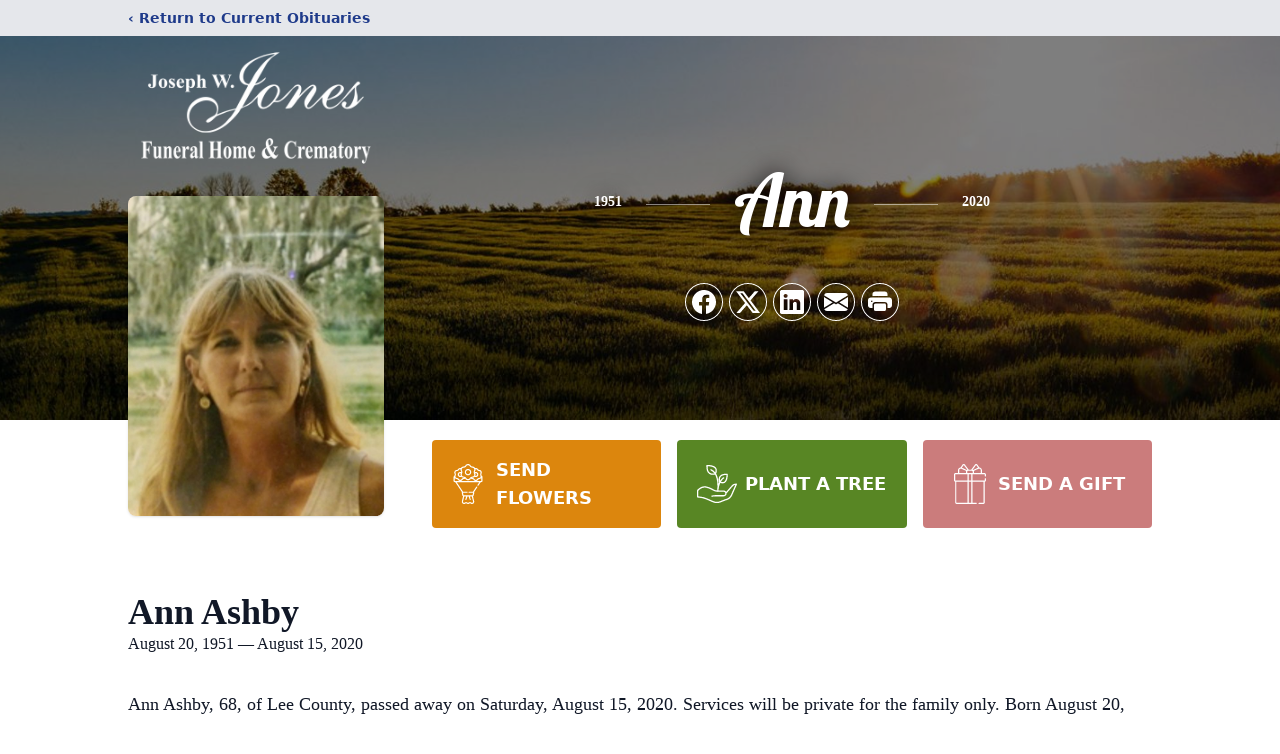

--- FILE ---
content_type: text/html; charset=utf-8
request_url: https://www.google.com/recaptcha/enterprise/anchor?ar=1&k=6LdKOkgqAAAAAMt3-VTAsE_LO0Ik0WXR-XsNAru0&co=aHR0cHM6Ly93d3cuam9zZXBod2pvbmVzZnVuZXJhbGhvbWUuY29tOjQ0Mw..&hl=en&type=image&v=PoyoqOPhxBO7pBk68S4YbpHZ&theme=light&size=invisible&badge=bottomright&anchor-ms=20000&execute-ms=30000&cb=b2lzea44zrqa
body_size: 48484
content:
<!DOCTYPE HTML><html dir="ltr" lang="en"><head><meta http-equiv="Content-Type" content="text/html; charset=UTF-8">
<meta http-equiv="X-UA-Compatible" content="IE=edge">
<title>reCAPTCHA</title>
<style type="text/css">
/* cyrillic-ext */
@font-face {
  font-family: 'Roboto';
  font-style: normal;
  font-weight: 400;
  font-stretch: 100%;
  src: url(//fonts.gstatic.com/s/roboto/v48/KFO7CnqEu92Fr1ME7kSn66aGLdTylUAMa3GUBHMdazTgWw.woff2) format('woff2');
  unicode-range: U+0460-052F, U+1C80-1C8A, U+20B4, U+2DE0-2DFF, U+A640-A69F, U+FE2E-FE2F;
}
/* cyrillic */
@font-face {
  font-family: 'Roboto';
  font-style: normal;
  font-weight: 400;
  font-stretch: 100%;
  src: url(//fonts.gstatic.com/s/roboto/v48/KFO7CnqEu92Fr1ME7kSn66aGLdTylUAMa3iUBHMdazTgWw.woff2) format('woff2');
  unicode-range: U+0301, U+0400-045F, U+0490-0491, U+04B0-04B1, U+2116;
}
/* greek-ext */
@font-face {
  font-family: 'Roboto';
  font-style: normal;
  font-weight: 400;
  font-stretch: 100%;
  src: url(//fonts.gstatic.com/s/roboto/v48/KFO7CnqEu92Fr1ME7kSn66aGLdTylUAMa3CUBHMdazTgWw.woff2) format('woff2');
  unicode-range: U+1F00-1FFF;
}
/* greek */
@font-face {
  font-family: 'Roboto';
  font-style: normal;
  font-weight: 400;
  font-stretch: 100%;
  src: url(//fonts.gstatic.com/s/roboto/v48/KFO7CnqEu92Fr1ME7kSn66aGLdTylUAMa3-UBHMdazTgWw.woff2) format('woff2');
  unicode-range: U+0370-0377, U+037A-037F, U+0384-038A, U+038C, U+038E-03A1, U+03A3-03FF;
}
/* math */
@font-face {
  font-family: 'Roboto';
  font-style: normal;
  font-weight: 400;
  font-stretch: 100%;
  src: url(//fonts.gstatic.com/s/roboto/v48/KFO7CnqEu92Fr1ME7kSn66aGLdTylUAMawCUBHMdazTgWw.woff2) format('woff2');
  unicode-range: U+0302-0303, U+0305, U+0307-0308, U+0310, U+0312, U+0315, U+031A, U+0326-0327, U+032C, U+032F-0330, U+0332-0333, U+0338, U+033A, U+0346, U+034D, U+0391-03A1, U+03A3-03A9, U+03B1-03C9, U+03D1, U+03D5-03D6, U+03F0-03F1, U+03F4-03F5, U+2016-2017, U+2034-2038, U+203C, U+2040, U+2043, U+2047, U+2050, U+2057, U+205F, U+2070-2071, U+2074-208E, U+2090-209C, U+20D0-20DC, U+20E1, U+20E5-20EF, U+2100-2112, U+2114-2115, U+2117-2121, U+2123-214F, U+2190, U+2192, U+2194-21AE, U+21B0-21E5, U+21F1-21F2, U+21F4-2211, U+2213-2214, U+2216-22FF, U+2308-230B, U+2310, U+2319, U+231C-2321, U+2336-237A, U+237C, U+2395, U+239B-23B7, U+23D0, U+23DC-23E1, U+2474-2475, U+25AF, U+25B3, U+25B7, U+25BD, U+25C1, U+25CA, U+25CC, U+25FB, U+266D-266F, U+27C0-27FF, U+2900-2AFF, U+2B0E-2B11, U+2B30-2B4C, U+2BFE, U+3030, U+FF5B, U+FF5D, U+1D400-1D7FF, U+1EE00-1EEFF;
}
/* symbols */
@font-face {
  font-family: 'Roboto';
  font-style: normal;
  font-weight: 400;
  font-stretch: 100%;
  src: url(//fonts.gstatic.com/s/roboto/v48/KFO7CnqEu92Fr1ME7kSn66aGLdTylUAMaxKUBHMdazTgWw.woff2) format('woff2');
  unicode-range: U+0001-000C, U+000E-001F, U+007F-009F, U+20DD-20E0, U+20E2-20E4, U+2150-218F, U+2190, U+2192, U+2194-2199, U+21AF, U+21E6-21F0, U+21F3, U+2218-2219, U+2299, U+22C4-22C6, U+2300-243F, U+2440-244A, U+2460-24FF, U+25A0-27BF, U+2800-28FF, U+2921-2922, U+2981, U+29BF, U+29EB, U+2B00-2BFF, U+4DC0-4DFF, U+FFF9-FFFB, U+10140-1018E, U+10190-1019C, U+101A0, U+101D0-101FD, U+102E0-102FB, U+10E60-10E7E, U+1D2C0-1D2D3, U+1D2E0-1D37F, U+1F000-1F0FF, U+1F100-1F1AD, U+1F1E6-1F1FF, U+1F30D-1F30F, U+1F315, U+1F31C, U+1F31E, U+1F320-1F32C, U+1F336, U+1F378, U+1F37D, U+1F382, U+1F393-1F39F, U+1F3A7-1F3A8, U+1F3AC-1F3AF, U+1F3C2, U+1F3C4-1F3C6, U+1F3CA-1F3CE, U+1F3D4-1F3E0, U+1F3ED, U+1F3F1-1F3F3, U+1F3F5-1F3F7, U+1F408, U+1F415, U+1F41F, U+1F426, U+1F43F, U+1F441-1F442, U+1F444, U+1F446-1F449, U+1F44C-1F44E, U+1F453, U+1F46A, U+1F47D, U+1F4A3, U+1F4B0, U+1F4B3, U+1F4B9, U+1F4BB, U+1F4BF, U+1F4C8-1F4CB, U+1F4D6, U+1F4DA, U+1F4DF, U+1F4E3-1F4E6, U+1F4EA-1F4ED, U+1F4F7, U+1F4F9-1F4FB, U+1F4FD-1F4FE, U+1F503, U+1F507-1F50B, U+1F50D, U+1F512-1F513, U+1F53E-1F54A, U+1F54F-1F5FA, U+1F610, U+1F650-1F67F, U+1F687, U+1F68D, U+1F691, U+1F694, U+1F698, U+1F6AD, U+1F6B2, U+1F6B9-1F6BA, U+1F6BC, U+1F6C6-1F6CF, U+1F6D3-1F6D7, U+1F6E0-1F6EA, U+1F6F0-1F6F3, U+1F6F7-1F6FC, U+1F700-1F7FF, U+1F800-1F80B, U+1F810-1F847, U+1F850-1F859, U+1F860-1F887, U+1F890-1F8AD, U+1F8B0-1F8BB, U+1F8C0-1F8C1, U+1F900-1F90B, U+1F93B, U+1F946, U+1F984, U+1F996, U+1F9E9, U+1FA00-1FA6F, U+1FA70-1FA7C, U+1FA80-1FA89, U+1FA8F-1FAC6, U+1FACE-1FADC, U+1FADF-1FAE9, U+1FAF0-1FAF8, U+1FB00-1FBFF;
}
/* vietnamese */
@font-face {
  font-family: 'Roboto';
  font-style: normal;
  font-weight: 400;
  font-stretch: 100%;
  src: url(//fonts.gstatic.com/s/roboto/v48/KFO7CnqEu92Fr1ME7kSn66aGLdTylUAMa3OUBHMdazTgWw.woff2) format('woff2');
  unicode-range: U+0102-0103, U+0110-0111, U+0128-0129, U+0168-0169, U+01A0-01A1, U+01AF-01B0, U+0300-0301, U+0303-0304, U+0308-0309, U+0323, U+0329, U+1EA0-1EF9, U+20AB;
}
/* latin-ext */
@font-face {
  font-family: 'Roboto';
  font-style: normal;
  font-weight: 400;
  font-stretch: 100%;
  src: url(//fonts.gstatic.com/s/roboto/v48/KFO7CnqEu92Fr1ME7kSn66aGLdTylUAMa3KUBHMdazTgWw.woff2) format('woff2');
  unicode-range: U+0100-02BA, U+02BD-02C5, U+02C7-02CC, U+02CE-02D7, U+02DD-02FF, U+0304, U+0308, U+0329, U+1D00-1DBF, U+1E00-1E9F, U+1EF2-1EFF, U+2020, U+20A0-20AB, U+20AD-20C0, U+2113, U+2C60-2C7F, U+A720-A7FF;
}
/* latin */
@font-face {
  font-family: 'Roboto';
  font-style: normal;
  font-weight: 400;
  font-stretch: 100%;
  src: url(//fonts.gstatic.com/s/roboto/v48/KFO7CnqEu92Fr1ME7kSn66aGLdTylUAMa3yUBHMdazQ.woff2) format('woff2');
  unicode-range: U+0000-00FF, U+0131, U+0152-0153, U+02BB-02BC, U+02C6, U+02DA, U+02DC, U+0304, U+0308, U+0329, U+2000-206F, U+20AC, U+2122, U+2191, U+2193, U+2212, U+2215, U+FEFF, U+FFFD;
}
/* cyrillic-ext */
@font-face {
  font-family: 'Roboto';
  font-style: normal;
  font-weight: 500;
  font-stretch: 100%;
  src: url(//fonts.gstatic.com/s/roboto/v48/KFO7CnqEu92Fr1ME7kSn66aGLdTylUAMa3GUBHMdazTgWw.woff2) format('woff2');
  unicode-range: U+0460-052F, U+1C80-1C8A, U+20B4, U+2DE0-2DFF, U+A640-A69F, U+FE2E-FE2F;
}
/* cyrillic */
@font-face {
  font-family: 'Roboto';
  font-style: normal;
  font-weight: 500;
  font-stretch: 100%;
  src: url(//fonts.gstatic.com/s/roboto/v48/KFO7CnqEu92Fr1ME7kSn66aGLdTylUAMa3iUBHMdazTgWw.woff2) format('woff2');
  unicode-range: U+0301, U+0400-045F, U+0490-0491, U+04B0-04B1, U+2116;
}
/* greek-ext */
@font-face {
  font-family: 'Roboto';
  font-style: normal;
  font-weight: 500;
  font-stretch: 100%;
  src: url(//fonts.gstatic.com/s/roboto/v48/KFO7CnqEu92Fr1ME7kSn66aGLdTylUAMa3CUBHMdazTgWw.woff2) format('woff2');
  unicode-range: U+1F00-1FFF;
}
/* greek */
@font-face {
  font-family: 'Roboto';
  font-style: normal;
  font-weight: 500;
  font-stretch: 100%;
  src: url(//fonts.gstatic.com/s/roboto/v48/KFO7CnqEu92Fr1ME7kSn66aGLdTylUAMa3-UBHMdazTgWw.woff2) format('woff2');
  unicode-range: U+0370-0377, U+037A-037F, U+0384-038A, U+038C, U+038E-03A1, U+03A3-03FF;
}
/* math */
@font-face {
  font-family: 'Roboto';
  font-style: normal;
  font-weight: 500;
  font-stretch: 100%;
  src: url(//fonts.gstatic.com/s/roboto/v48/KFO7CnqEu92Fr1ME7kSn66aGLdTylUAMawCUBHMdazTgWw.woff2) format('woff2');
  unicode-range: U+0302-0303, U+0305, U+0307-0308, U+0310, U+0312, U+0315, U+031A, U+0326-0327, U+032C, U+032F-0330, U+0332-0333, U+0338, U+033A, U+0346, U+034D, U+0391-03A1, U+03A3-03A9, U+03B1-03C9, U+03D1, U+03D5-03D6, U+03F0-03F1, U+03F4-03F5, U+2016-2017, U+2034-2038, U+203C, U+2040, U+2043, U+2047, U+2050, U+2057, U+205F, U+2070-2071, U+2074-208E, U+2090-209C, U+20D0-20DC, U+20E1, U+20E5-20EF, U+2100-2112, U+2114-2115, U+2117-2121, U+2123-214F, U+2190, U+2192, U+2194-21AE, U+21B0-21E5, U+21F1-21F2, U+21F4-2211, U+2213-2214, U+2216-22FF, U+2308-230B, U+2310, U+2319, U+231C-2321, U+2336-237A, U+237C, U+2395, U+239B-23B7, U+23D0, U+23DC-23E1, U+2474-2475, U+25AF, U+25B3, U+25B7, U+25BD, U+25C1, U+25CA, U+25CC, U+25FB, U+266D-266F, U+27C0-27FF, U+2900-2AFF, U+2B0E-2B11, U+2B30-2B4C, U+2BFE, U+3030, U+FF5B, U+FF5D, U+1D400-1D7FF, U+1EE00-1EEFF;
}
/* symbols */
@font-face {
  font-family: 'Roboto';
  font-style: normal;
  font-weight: 500;
  font-stretch: 100%;
  src: url(//fonts.gstatic.com/s/roboto/v48/KFO7CnqEu92Fr1ME7kSn66aGLdTylUAMaxKUBHMdazTgWw.woff2) format('woff2');
  unicode-range: U+0001-000C, U+000E-001F, U+007F-009F, U+20DD-20E0, U+20E2-20E4, U+2150-218F, U+2190, U+2192, U+2194-2199, U+21AF, U+21E6-21F0, U+21F3, U+2218-2219, U+2299, U+22C4-22C6, U+2300-243F, U+2440-244A, U+2460-24FF, U+25A0-27BF, U+2800-28FF, U+2921-2922, U+2981, U+29BF, U+29EB, U+2B00-2BFF, U+4DC0-4DFF, U+FFF9-FFFB, U+10140-1018E, U+10190-1019C, U+101A0, U+101D0-101FD, U+102E0-102FB, U+10E60-10E7E, U+1D2C0-1D2D3, U+1D2E0-1D37F, U+1F000-1F0FF, U+1F100-1F1AD, U+1F1E6-1F1FF, U+1F30D-1F30F, U+1F315, U+1F31C, U+1F31E, U+1F320-1F32C, U+1F336, U+1F378, U+1F37D, U+1F382, U+1F393-1F39F, U+1F3A7-1F3A8, U+1F3AC-1F3AF, U+1F3C2, U+1F3C4-1F3C6, U+1F3CA-1F3CE, U+1F3D4-1F3E0, U+1F3ED, U+1F3F1-1F3F3, U+1F3F5-1F3F7, U+1F408, U+1F415, U+1F41F, U+1F426, U+1F43F, U+1F441-1F442, U+1F444, U+1F446-1F449, U+1F44C-1F44E, U+1F453, U+1F46A, U+1F47D, U+1F4A3, U+1F4B0, U+1F4B3, U+1F4B9, U+1F4BB, U+1F4BF, U+1F4C8-1F4CB, U+1F4D6, U+1F4DA, U+1F4DF, U+1F4E3-1F4E6, U+1F4EA-1F4ED, U+1F4F7, U+1F4F9-1F4FB, U+1F4FD-1F4FE, U+1F503, U+1F507-1F50B, U+1F50D, U+1F512-1F513, U+1F53E-1F54A, U+1F54F-1F5FA, U+1F610, U+1F650-1F67F, U+1F687, U+1F68D, U+1F691, U+1F694, U+1F698, U+1F6AD, U+1F6B2, U+1F6B9-1F6BA, U+1F6BC, U+1F6C6-1F6CF, U+1F6D3-1F6D7, U+1F6E0-1F6EA, U+1F6F0-1F6F3, U+1F6F7-1F6FC, U+1F700-1F7FF, U+1F800-1F80B, U+1F810-1F847, U+1F850-1F859, U+1F860-1F887, U+1F890-1F8AD, U+1F8B0-1F8BB, U+1F8C0-1F8C1, U+1F900-1F90B, U+1F93B, U+1F946, U+1F984, U+1F996, U+1F9E9, U+1FA00-1FA6F, U+1FA70-1FA7C, U+1FA80-1FA89, U+1FA8F-1FAC6, U+1FACE-1FADC, U+1FADF-1FAE9, U+1FAF0-1FAF8, U+1FB00-1FBFF;
}
/* vietnamese */
@font-face {
  font-family: 'Roboto';
  font-style: normal;
  font-weight: 500;
  font-stretch: 100%;
  src: url(//fonts.gstatic.com/s/roboto/v48/KFO7CnqEu92Fr1ME7kSn66aGLdTylUAMa3OUBHMdazTgWw.woff2) format('woff2');
  unicode-range: U+0102-0103, U+0110-0111, U+0128-0129, U+0168-0169, U+01A0-01A1, U+01AF-01B0, U+0300-0301, U+0303-0304, U+0308-0309, U+0323, U+0329, U+1EA0-1EF9, U+20AB;
}
/* latin-ext */
@font-face {
  font-family: 'Roboto';
  font-style: normal;
  font-weight: 500;
  font-stretch: 100%;
  src: url(//fonts.gstatic.com/s/roboto/v48/KFO7CnqEu92Fr1ME7kSn66aGLdTylUAMa3KUBHMdazTgWw.woff2) format('woff2');
  unicode-range: U+0100-02BA, U+02BD-02C5, U+02C7-02CC, U+02CE-02D7, U+02DD-02FF, U+0304, U+0308, U+0329, U+1D00-1DBF, U+1E00-1E9F, U+1EF2-1EFF, U+2020, U+20A0-20AB, U+20AD-20C0, U+2113, U+2C60-2C7F, U+A720-A7FF;
}
/* latin */
@font-face {
  font-family: 'Roboto';
  font-style: normal;
  font-weight: 500;
  font-stretch: 100%;
  src: url(//fonts.gstatic.com/s/roboto/v48/KFO7CnqEu92Fr1ME7kSn66aGLdTylUAMa3yUBHMdazQ.woff2) format('woff2');
  unicode-range: U+0000-00FF, U+0131, U+0152-0153, U+02BB-02BC, U+02C6, U+02DA, U+02DC, U+0304, U+0308, U+0329, U+2000-206F, U+20AC, U+2122, U+2191, U+2193, U+2212, U+2215, U+FEFF, U+FFFD;
}
/* cyrillic-ext */
@font-face {
  font-family: 'Roboto';
  font-style: normal;
  font-weight: 900;
  font-stretch: 100%;
  src: url(//fonts.gstatic.com/s/roboto/v48/KFO7CnqEu92Fr1ME7kSn66aGLdTylUAMa3GUBHMdazTgWw.woff2) format('woff2');
  unicode-range: U+0460-052F, U+1C80-1C8A, U+20B4, U+2DE0-2DFF, U+A640-A69F, U+FE2E-FE2F;
}
/* cyrillic */
@font-face {
  font-family: 'Roboto';
  font-style: normal;
  font-weight: 900;
  font-stretch: 100%;
  src: url(//fonts.gstatic.com/s/roboto/v48/KFO7CnqEu92Fr1ME7kSn66aGLdTylUAMa3iUBHMdazTgWw.woff2) format('woff2');
  unicode-range: U+0301, U+0400-045F, U+0490-0491, U+04B0-04B1, U+2116;
}
/* greek-ext */
@font-face {
  font-family: 'Roboto';
  font-style: normal;
  font-weight: 900;
  font-stretch: 100%;
  src: url(//fonts.gstatic.com/s/roboto/v48/KFO7CnqEu92Fr1ME7kSn66aGLdTylUAMa3CUBHMdazTgWw.woff2) format('woff2');
  unicode-range: U+1F00-1FFF;
}
/* greek */
@font-face {
  font-family: 'Roboto';
  font-style: normal;
  font-weight: 900;
  font-stretch: 100%;
  src: url(//fonts.gstatic.com/s/roboto/v48/KFO7CnqEu92Fr1ME7kSn66aGLdTylUAMa3-UBHMdazTgWw.woff2) format('woff2');
  unicode-range: U+0370-0377, U+037A-037F, U+0384-038A, U+038C, U+038E-03A1, U+03A3-03FF;
}
/* math */
@font-face {
  font-family: 'Roboto';
  font-style: normal;
  font-weight: 900;
  font-stretch: 100%;
  src: url(//fonts.gstatic.com/s/roboto/v48/KFO7CnqEu92Fr1ME7kSn66aGLdTylUAMawCUBHMdazTgWw.woff2) format('woff2');
  unicode-range: U+0302-0303, U+0305, U+0307-0308, U+0310, U+0312, U+0315, U+031A, U+0326-0327, U+032C, U+032F-0330, U+0332-0333, U+0338, U+033A, U+0346, U+034D, U+0391-03A1, U+03A3-03A9, U+03B1-03C9, U+03D1, U+03D5-03D6, U+03F0-03F1, U+03F4-03F5, U+2016-2017, U+2034-2038, U+203C, U+2040, U+2043, U+2047, U+2050, U+2057, U+205F, U+2070-2071, U+2074-208E, U+2090-209C, U+20D0-20DC, U+20E1, U+20E5-20EF, U+2100-2112, U+2114-2115, U+2117-2121, U+2123-214F, U+2190, U+2192, U+2194-21AE, U+21B0-21E5, U+21F1-21F2, U+21F4-2211, U+2213-2214, U+2216-22FF, U+2308-230B, U+2310, U+2319, U+231C-2321, U+2336-237A, U+237C, U+2395, U+239B-23B7, U+23D0, U+23DC-23E1, U+2474-2475, U+25AF, U+25B3, U+25B7, U+25BD, U+25C1, U+25CA, U+25CC, U+25FB, U+266D-266F, U+27C0-27FF, U+2900-2AFF, U+2B0E-2B11, U+2B30-2B4C, U+2BFE, U+3030, U+FF5B, U+FF5D, U+1D400-1D7FF, U+1EE00-1EEFF;
}
/* symbols */
@font-face {
  font-family: 'Roboto';
  font-style: normal;
  font-weight: 900;
  font-stretch: 100%;
  src: url(//fonts.gstatic.com/s/roboto/v48/KFO7CnqEu92Fr1ME7kSn66aGLdTylUAMaxKUBHMdazTgWw.woff2) format('woff2');
  unicode-range: U+0001-000C, U+000E-001F, U+007F-009F, U+20DD-20E0, U+20E2-20E4, U+2150-218F, U+2190, U+2192, U+2194-2199, U+21AF, U+21E6-21F0, U+21F3, U+2218-2219, U+2299, U+22C4-22C6, U+2300-243F, U+2440-244A, U+2460-24FF, U+25A0-27BF, U+2800-28FF, U+2921-2922, U+2981, U+29BF, U+29EB, U+2B00-2BFF, U+4DC0-4DFF, U+FFF9-FFFB, U+10140-1018E, U+10190-1019C, U+101A0, U+101D0-101FD, U+102E0-102FB, U+10E60-10E7E, U+1D2C0-1D2D3, U+1D2E0-1D37F, U+1F000-1F0FF, U+1F100-1F1AD, U+1F1E6-1F1FF, U+1F30D-1F30F, U+1F315, U+1F31C, U+1F31E, U+1F320-1F32C, U+1F336, U+1F378, U+1F37D, U+1F382, U+1F393-1F39F, U+1F3A7-1F3A8, U+1F3AC-1F3AF, U+1F3C2, U+1F3C4-1F3C6, U+1F3CA-1F3CE, U+1F3D4-1F3E0, U+1F3ED, U+1F3F1-1F3F3, U+1F3F5-1F3F7, U+1F408, U+1F415, U+1F41F, U+1F426, U+1F43F, U+1F441-1F442, U+1F444, U+1F446-1F449, U+1F44C-1F44E, U+1F453, U+1F46A, U+1F47D, U+1F4A3, U+1F4B0, U+1F4B3, U+1F4B9, U+1F4BB, U+1F4BF, U+1F4C8-1F4CB, U+1F4D6, U+1F4DA, U+1F4DF, U+1F4E3-1F4E6, U+1F4EA-1F4ED, U+1F4F7, U+1F4F9-1F4FB, U+1F4FD-1F4FE, U+1F503, U+1F507-1F50B, U+1F50D, U+1F512-1F513, U+1F53E-1F54A, U+1F54F-1F5FA, U+1F610, U+1F650-1F67F, U+1F687, U+1F68D, U+1F691, U+1F694, U+1F698, U+1F6AD, U+1F6B2, U+1F6B9-1F6BA, U+1F6BC, U+1F6C6-1F6CF, U+1F6D3-1F6D7, U+1F6E0-1F6EA, U+1F6F0-1F6F3, U+1F6F7-1F6FC, U+1F700-1F7FF, U+1F800-1F80B, U+1F810-1F847, U+1F850-1F859, U+1F860-1F887, U+1F890-1F8AD, U+1F8B0-1F8BB, U+1F8C0-1F8C1, U+1F900-1F90B, U+1F93B, U+1F946, U+1F984, U+1F996, U+1F9E9, U+1FA00-1FA6F, U+1FA70-1FA7C, U+1FA80-1FA89, U+1FA8F-1FAC6, U+1FACE-1FADC, U+1FADF-1FAE9, U+1FAF0-1FAF8, U+1FB00-1FBFF;
}
/* vietnamese */
@font-face {
  font-family: 'Roboto';
  font-style: normal;
  font-weight: 900;
  font-stretch: 100%;
  src: url(//fonts.gstatic.com/s/roboto/v48/KFO7CnqEu92Fr1ME7kSn66aGLdTylUAMa3OUBHMdazTgWw.woff2) format('woff2');
  unicode-range: U+0102-0103, U+0110-0111, U+0128-0129, U+0168-0169, U+01A0-01A1, U+01AF-01B0, U+0300-0301, U+0303-0304, U+0308-0309, U+0323, U+0329, U+1EA0-1EF9, U+20AB;
}
/* latin-ext */
@font-face {
  font-family: 'Roboto';
  font-style: normal;
  font-weight: 900;
  font-stretch: 100%;
  src: url(//fonts.gstatic.com/s/roboto/v48/KFO7CnqEu92Fr1ME7kSn66aGLdTylUAMa3KUBHMdazTgWw.woff2) format('woff2');
  unicode-range: U+0100-02BA, U+02BD-02C5, U+02C7-02CC, U+02CE-02D7, U+02DD-02FF, U+0304, U+0308, U+0329, U+1D00-1DBF, U+1E00-1E9F, U+1EF2-1EFF, U+2020, U+20A0-20AB, U+20AD-20C0, U+2113, U+2C60-2C7F, U+A720-A7FF;
}
/* latin */
@font-face {
  font-family: 'Roboto';
  font-style: normal;
  font-weight: 900;
  font-stretch: 100%;
  src: url(//fonts.gstatic.com/s/roboto/v48/KFO7CnqEu92Fr1ME7kSn66aGLdTylUAMa3yUBHMdazQ.woff2) format('woff2');
  unicode-range: U+0000-00FF, U+0131, U+0152-0153, U+02BB-02BC, U+02C6, U+02DA, U+02DC, U+0304, U+0308, U+0329, U+2000-206F, U+20AC, U+2122, U+2191, U+2193, U+2212, U+2215, U+FEFF, U+FFFD;
}

</style>
<link rel="stylesheet" type="text/css" href="https://www.gstatic.com/recaptcha/releases/PoyoqOPhxBO7pBk68S4YbpHZ/styles__ltr.css">
<script nonce="GuLlxnT6ET9GFzVfDaAEqg" type="text/javascript">window['__recaptcha_api'] = 'https://www.google.com/recaptcha/enterprise/';</script>
<script type="text/javascript" src="https://www.gstatic.com/recaptcha/releases/PoyoqOPhxBO7pBk68S4YbpHZ/recaptcha__en.js" nonce="GuLlxnT6ET9GFzVfDaAEqg">
      
    </script></head>
<body><div id="rc-anchor-alert" class="rc-anchor-alert"></div>
<input type="hidden" id="recaptcha-token" value="[base64]">
<script type="text/javascript" nonce="GuLlxnT6ET9GFzVfDaAEqg">
      recaptcha.anchor.Main.init("[\x22ainput\x22,[\x22bgdata\x22,\x22\x22,\[base64]/[base64]/[base64]/[base64]/cjw8ejpyPj4+eil9Y2F0Y2gobCl7dGhyb3cgbDt9fSxIPWZ1bmN0aW9uKHcsdCx6KXtpZih3PT0xOTR8fHc9PTIwOCl0LnZbd10/dC52W3ddLmNvbmNhdCh6KTp0LnZbd109b2Yoeix0KTtlbHNle2lmKHQuYkImJnchPTMxNylyZXR1cm47dz09NjZ8fHc9PTEyMnx8dz09NDcwfHx3PT00NHx8dz09NDE2fHx3PT0zOTd8fHc9PTQyMXx8dz09Njh8fHc9PTcwfHx3PT0xODQ/[base64]/[base64]/[base64]/bmV3IGRbVl0oSlswXSk6cD09Mj9uZXcgZFtWXShKWzBdLEpbMV0pOnA9PTM/bmV3IGRbVl0oSlswXSxKWzFdLEpbMl0pOnA9PTQ/[base64]/[base64]/[base64]/[base64]\x22,\[base64]\x22,\x22wo07JsK6cVIdEMKFUMO5woYyaMK+Qh/Cs8KdwrTDvcOgJ8O5Qz7Dm8Kmw4DCmyXDscKMw4dhw4otwoHDmsKfw7oXLD8sUsKfw54bw6/ClAMfwq44Q8Ozw5UYwqwQFsOUWcK7w4zDoMKWS8KmwrABw5zDq8K9MiQzL8K5IQLCj8O8wqBfw55Fwq0ewq7DrsOzUcKXw5DCiMKhwq0xSGTDkcKNw6/Cq8KMFB1Ww7DDocKyF0HCrMOBwrzDvcOpw43CgsOuw403w5XClcKCbcOQf8OSJzfDiV3CssKPXiHCucOYwpPDo8OMFVMTCkAew7txwoBVw4JrwpBLBGjCoHDDngbCnn0jZMO/DCgwwrU1wpPDmDLCt8O4wpJ2UsK3aQjDgxfCvMKIS1zCi3HCqxULbcOMVkMmWFzDtcOLw58awqYxScO6w6TConnDisO/w7wxwqnCv1LDphkFVgzChnMUTMKtBsKoO8OGScOAJcOTal7DpMKoNMOMw4HDnMKNDMKzw7dmPG3Cs3vDpTjCnMOjw7VJInTCnCnCjHxKwoxVw7tdw7dRS3tOwrkUD8OLw5l6woBsEX3Cq8Ocw7/DicOtwrwSXyjDhhw+C8OwSsOEw5UTwrrCkcObK8ORw4TDu2bDsSvColbCtGrDlMKSBEHDqQpnMVDChsOnwobDvcKlwq/CuMONwprDkCZ9eCxtwqHDrxlXSWoSBGEpUsOpwrzClREHwo/Dnz1VwrBHRMKwDsOrwqXChsODRgnDh8KtEVI5wq3DicOHUyMFw49wc8Oqwp3Dk8ODwqc7w6dBw5/Cl8KkCsO0K18yLcOkwrMJwrDCucKfZsOXwrfDi1bDtsK7QcKIUcK0w5dLw4XDhQt6w5LDnsOHw73DklHCmcONdsK6M0VUMwkvZxNdw7Foc8KvCsO2w4DCrsO7w7PDqw3DhMKuAk7CoELCtsO7wo50Gxowwr10w6Now43CscOow6rDu8KZWsOyE3U6w6IQwrZowqQNw7/Di8ObbRzCjcKnfmnCvybDswrDpMOPwqLCsMO/QcKyR8Omw4UpP8OsMcKAw4MRVGbDo1jDn8Ojw53Do0gCN8Khw4YGQ3ITXzMLw5vCq1jCrmIwPmLDuULCj8KUw6HDhcOGw6XCm3hlworDsEHDocOqw7TDvnV0w7VYIsOow5jCl0kRwrXDtMKKw7xZwofDrkzDpk3DuFfCmsOfwo/Dmg7DlMKEcsOqWCvDlcOeXcK5GktIZsKwVcOVw5rDmcK3a8KMwpDDj8K7UcOVw7dlw4LDmcKow7NoGkrCkMO2w6lkWMOMWUzDqcO3PzzCsAMnXcOqFm/[base64]/w61Mw5rDmMOheMK+HsOUaTLDtsKYQmvChMKeLlAIR8OEw6zDjAzDtkEFFMK0amLCu8KQc2FLZMOKwpbDisOuB3lRwprDtzLDt8KgwrHCkcORw4M5wo3CljgowqlIwp59w7ULQh7CmcKtwrkcwpRRImwPw50xMcOsw4/DtAdDZcO7CcOMAMKOw5fDocOBGcKQB8KFw7PCiDDDmU7CvRHCnMKDw7jCucOnYUHDm3VYX8O/[base64]/[base64]/[base64]/DknA5CTLCkFvDlMOKRGjDgMK9wr82w7g+wpEIwqtpcsK4Ukxzc8OOwqrCni4+wrvDrsOOwpFMfcKLBMOZw5wpwonCuArDm8KCwozCnsOAwr1Qw7PDisKHSzdTw5/CgcK6w4ocaMOQRQU5w5l3fEfCk8KRw7BkAcOsaH4Mw4rCmW04XlR6AcKNwoPDoUJGw5UhZMOvEcO7wpDDhXrCjDHCg8K/[base64]/w5rCuR7Dk8OkwrYMw43Dl8OMwpVDwqB/b8KQOMOEKT5Owp/DgsOjw77DnlfDnAdzwpnDl2AYL8OaHGMUw50EwpJHCE/DlFMDwrF+w6bCqsOOwoPCmVk1GMO2w5fCscOfNsOhMMOxw7UXwrrCgMOnZsOSa8K2QcKwSxbCuDlKw5TDvMKNwrzDrGbCn8Oiw49QEzbDhHJsw4ddSUPCmwDDhsO4RnAqUsONFcKbwozDqVglw6HDgyXDvQLDgMO/woI1U2HCnsKcVzp/woASwrsew5PCmcK4VQNTwp3CmcKww6wybWfDlsKow7TDhkApw6HCksKDZD0yYsObHsKyw4/DnGLClcOUwr3CksKAAMKpSMOmBsKRw7HDtFDDqE0HwpPCvB4XExl7w6MtaWh6wpnCjETCqsKHAcOhKMOJY8OJw7bCiMKkacKpwr/CmcOTZ8ONw53DksKcLxDDnjLCp1PClBB2WiA2wqvCvAHClMOKwrHCscOSwqRlO8OQwoUiTWtHw7MmwocNwrbDogc1woTCpEpSJcOUw43CnMKRTQ/[base64]/RnTDmMKtwoRALMKxwrPDoMO7FWQUbRXDrHsfWcKXSg7CqsOIw6DCjsO0DcO3w55DXsOIWMK5EzAxQg3CrwBjw4xxwprDt8OrUsOXfcKDAnpKVUXDpg4Pw7XCr0PDknpaF0low6NRYcOgw6pjA1vCqcO0RsKub8O6MsKXd2dtSjjDk0zDicOHUsKkUMKww4HCuw/CtcKvbDEKIFfCnMK/UzkQJEgbPMKqw6vDuD3CkD3Doz48w5giwpbDjRvCsmpwc8KqwqvDqG/CosKKOwXCkzldwrjDq8O1wrBNwqAdcMO4wozDsMO1HWBJcx7CnjgcwqIgw4dTG8KlwpXDjMOVw70Gw6E9Xzs5WkbCkMOrPB/DnMOlcsKcSQTCt8KQw4/[base64]/QsKbWAADIMK7Oj1Vw4pnK8ONAip3YsKNwoQHPMK2XCDConQdwr1nwrTDu8OEw77Dm1vCssOMPsKRw7nCt8KPdifDmMKhwoXCsTXCjGE7w7rCkBxFw7sYZnXCp8KEwofDnmfCgmjCgMK+wrVcw60+w68bwo8swrbDtRc+IsOlbcOlw6LCkylfw4R/wrUHD8Omw7DCsgPCl8OZNMOwZsKqwrnDrk/DiCpTwpPCvMO6w68HwqlAw5zCgMO+bAjDrUtzIxfDqR/CulPCl2x5fT7ClMKwdxRowpvClh/DmcORBcKSDWlxXcOhbsK8w67ClkfCpcKeJsOxw57CgcKhw5ZAYH7Cj8Knw5l/w7vDncO/P8OUbMOQwrnDj8Otwo8YNMOgfcK1ccOAwr4yw45/YmRURhvCq8KkFWfDisKow41Fw4HCmcO2cU7DjXtXwpnChC4yLE4rNsOhJcKIH1xMw6XDoEtNw6/CsDBzDsKoQCrDpcOPwo4DwqdbwpAlw7HCvcOZwqLDoBPCgU98w5N4Z8OtdkHDnsONMcOIDSjDjilBw7DCjUDCpsO9w4LCjgdPGC3Cv8Kswp9ifMKVwqpawobDvB7CghQLw6YEw4onwrLDiCl5w6QgFcKVOS8UUg3DtsOOSC/[base64]/Dm8OGDz3Dl8OOwoxZOcK0wrTDmHLCuMKcwpkUw41Cc8O8PcKYEcKwf8KRMMOialTClmzCmsOnw4PDniPDrxNvw4QVF1TDqMO/w7jDvcKjanXDkELDp8Osw5XCnkE2d8OvwqBpw6jCginCrMObw7okw6p1KG/Cpxx/dDXDhMKiQsKhQ8KcwrXDozMmYsO3woYywrrCsnAhZMOgwrA6wpTDlsK9w7NUwroYIFNqw4QxNFLCnsK+wpExwrnDqgIEwrQFRylvA2bCuAQ6wqPDisKRd8OaB8OoTh/Ct8K1w7bDt8O6w5ZDwppnHDnCsGXDnE55wrXDtz8EKmvDtltaUhMQwpbDk8Kyw59ow5HCk8O0FcOQAcKmK8KIPBFgwoXDnmTChRHDvgzCi0DCu8KkFsONQWgyAklXF8OXw5dNw65VWMKBwoPDmG8/[base64]/[base64]/wqUqw4PCscOPw5I4DyjCssKOw4rCrzPCp8KmAsKLw77DjcOyw7nDhcKpw7LDmW4bOBgKD8OrTBnDpSDCiWoLRQIgYcOHw4fDvsKYZ8KIw5oaIcK8HsKHwpAswqQPT8OLw6klwp3DsnQ0BWQJwr/CtWrDvsKgPjLChsO0wr8fwrvCgi3DrEc3w6MJJMKpw6c4wrkTPWfCk8Kuw6gMw6LDsjjDmnt8AwDDhcOlKB83woclwoxIRBLDuzjDpMK5w6Maw7fDpV4bw4ouwo5pP3nCp8Kuw4MZwps0w5JRwoALw61wwr0/bAcjwrfCpx/[base64]/DjRZrAXzCt2rCocOlRkNaw4/DvMOrw70nwq7Dr0DChEHCiUXDlXsHLTTCicKCwrV7I8KfPih9w58yw7sUwojDtSMKMcKHw6nDncKswqzDiMKRPMK+F8OUA8K+QcO6H8KLw7HCk8OyesK0SkFFwpfCoMKVCMKNZMKmQDvDl0jCjMKiw4rCksKwGjR/w5TDnMOnw7hBw63Cj8OEwqDDqcKFf1jDtBLDt0jDh1HCvsOzAm7DkSk8YsOAw4g5NMOYYsOfw5UZw4DDpVXDixQXw4XCncOGw6UmWMOyGzoQYcOiAkXCshLCmsODdAM+f8KlZCgHwoVjTGHDsX07HFbCpcOswoIKFmLCjnLCrRzDoA4bw5pRw5XDtMK/wpvDsMKNw63Dp2HCrcKLL2/Cj8O4AsKTwqktSMKRZMKtwpY0w44acgHDkjTDmnQobMKQDFDChg/Dr2gKaSoqw6MewpdNwpMKwqDDvEDDvsKow49WUsKOIULCr18nwqXCk8OqRmEIXMOwRsKbWkTDuMOWDXNjwooxfMKzMsKiIm84FMOow4rDjl9IwrQgwobCtVjCuzPCpTgOIVLChcOCwpjCpcKreGbCs8O3UFEwHHoVwo/ChcKzOsKCNS/Cq8OpGAgZCw8vw5w8LcKgwp3Cr8OdwqJBccKvJyo8wpDChCl7QsKqwrDCqk06Cx5Cw6/[base64]/wpA/P3RLwqrCjsKEw6lAGcKFw57DqcK5GcO4w4HCp8K3w7DCukcMIcOgwqVew6NLM8KkwoLDhMKpHDbDncOreD7CjMKHBC/Co8KcwqbCqDLDmEfCrMOvwqFIw77CgcOWCGnDnRrCk3LDnsOZwqnDlVPDgmATw4YYFMOiecOWwrbDvx3DiAXDpRTDuR9sWXoNwqwrw5/Cmx4SW8OoM8KGw65NfC4Twr4AU2fDpzTDp8O5w7rDjMKfwoQQwpd4w7pWc8OLwoZ5wrfDrsKpw48Ew53Cl8KydMOZXcOILsOkaTcIwpQ3w4F8ecO1wpomeivDqsK4MsK+eQvCvcOOwrnDpADCk8Kdw5YTwqQ6wr8Ow7LCoTN/DsK4bkp8IMOjw6V4BEUnw5nCu0zCkgFVwqHDv3PDnQ/[base64]/wolQRhhkFsKPw757wojDqcOKRMOyX8OZwoDChMKBD2wZwoXCl8OWOMOeS8KXwrfClMOmw6JzcVkVXMORZz5eOFgtw6jDoMKXWhZwDFEUfMKdwqoTw7BYw55twr16w43DqmUSEsKRw4YcWsO6wrfDhQwywpjDinbCq8K/X0TCrsOzbjkBw4hewpdkw4ZqA8KsY8OTIkTDq8OFTsKSQwIiQsO3woI5w5lXH8OAYVwVwpzCimACN8KzMHvDtU7Dh8OHw4bDjklhZ8OGB8KnF1HDtMO9MjnCucOkX3bCvMKiRmLDu8OcFBnDqCvChQbCgAXDlC/CsiAuwqHCgcOcS8Klw5kQwopjwrrCocK2End1Piwdwr/[base64]/CgnjDpcOYQ8OyOXZXw7k2HcOFSSVjw6TDvcK2TkPCucKpJj5NSMKfCMOeNGfCsVAOwpZ+AUvDoxkqLUTDvcKtScOUwp/DrBFyw7M6w7MqwrjDnxENwq7DmsOFw5AiwpjCtsOHwqwOcMOmwq7DgBMhZMKEHsOtLwMxw4wBcGTDl8OlR8OVw5xIcMKJBiTDlBXDtMOlwpbCl8KNw6RGLsOzDMO4wrDDnsOBw6pew77Dji7Ch8KawrgUFS1iLDA2w5TCicKHV8KdUcO0P2/CsBzCs8OVwrshwq9bUsOcWUhSwrjCrcO2RHpOXxvCp8KtDlHCgEYWbcOeHMKQYSAjwoHCk8OwwrnDvRURWsO+w63Cj8Kcw7oXw4FTw6FWw6TDpcKTB8OuO8Kyw7Qawo1vG8OqJDU3w6jCvWAYw7LCgG84wp/DjQ3Cu3E4wq3Ci8O/wr0KGwPDusKVwrgNLMKEfsK+w5VSIMKfbRU4SH/Dh8K1d8ODIcORFxJaXcOHG8KdX3R/bzXDiMOBw4s+R8OHRQovE2kpw5TCrcO2dFjDnCjCqyzDnCTDo8Oxwog3CMOhwp7CkGnDg8OhVS/Drl8DYi9NTsKXYcK9Qx/DgClcw5UnCjLDhcKiw7rCjMKmDyAEw5PCql0RbxfCrcOgwrjCpsOEw4bDpsKyw77DnsKlwphQblzCksKXO1kpNMO6w4Iqw6HDgsOww6TDjxXDusKuwpHDoMKYwrE9OcKmJV/CjMKiPMOzU8O7w5/[base64]/TcKDA8Kswp02UV/[base64]/w60OM8KMwq1DCMKLw4LCuWLCrcKJw6DCpX5Cw4jCjE7CsnfCusOTfnrDq1daw7HCqiAQw6TDgsKEw7bDlinCpsO8w5VwwqvDnxLCgcKKI1J4w6vClxXDqcKDU8K2TcKxGinCs2BPd8KldMOqNR/CvcOZwpJFBXrDkFsoXcOFw5bDhMKBPcO1OMOlFsKRw6vCuWrDuDnDlcKVXMO6wqdDwpvDmzBmTkDDuh3CrVFUZ0pgwozDtwLCocOlDWfCkMK8ZsKIU8K5ZEDCi8KnworDisKpESTCs2LDsk0bw4LCpMOQw4/Cm8K5wrtpQh/[base64]/[base64]/DlsKBZwMbw4LCg8OgdjjDosKMWsKKwrsXd8Oqwrk3Rl1yWgExw5HCusOqZMKRw6nDlMKgRsOGw7BTFMOpDmrCgXnDtXfCrMK8wpTCoQYSw5YaPcKmbMKBPMKnQ8OBYxjCnMKKwqIbcQjDlz8/w6jCrCwgw68BNyRFw5odwoZNwq/Cv8OfUcK6R2sPw6c7EcK9wpvCocO6Q0rCn080wqUWw6/DvsOLHl3Dg8OMT17DosKOwp3CssOvw5zCj8KAXsOgbFnDncK9D8KiwpIaagXDscOAwpsuQMKbwqzDtzxYZ8OOesK0wr/Cj8KfL3vDsMK8IsKpwrLDoE7CnETDqMOqFV0Bwp/DpsKKbQYUw5ptwpkpD8OmwppILsK8w4fDoyzCjD88BsKmw77CrDxsw5zCoD5Vw4Ngw4YJw4UdAGfDlyfCv0XDvsOIYsOENMKyw5rDiMKewr8xw5fDqMK4DMO1w5lRw4APTDUUETYRwrfCuMKvMy/DhMKAVsKOCMK0C2nCmsOSwpzDp00pdCHDlcKHX8OSwoULQzbDsh5gwp7DmxvCjXHDvsO2VcOTQHLCgibCtAPCl8Kcw6rChcKXwqjDkgsPw5fDoMK3KMOpw7V3eMOmdMKtwrxCGMKDwrx6YsK/[base64]/[base64]/wodJQDrDhcK8wrvDvFkTw7XCinUTNcK+ZRXDisOaw63Cp8O5cS9kH8OKWSvCtxEbw7TCkcKrCcO2w5zDsSnCkT7DhzjDuS7CtMOUw73DlsK8w6wUwr/CjW3DpcKlPRhewqAzw5TDvMK3wqvCi8OgwqNewrXDiMOwAWDCtU/Cr3NJAsKuU8ObBkdFMw3DpkQ5w6Yqw7LDtlVQwoQww4l/ORLDq8Kcw5vDmcOPfsOOOsO8S3LCtXjCo0/CosKvKlrCksOFFxsPw4bCn0DDi8O2wpvDqDrDkTsrwp8DUcO6YgoMw4ByYCLCgsKdwrpow7cxfjbDjlZ/[base64]/[base64]/DicKeezfDjRgpFcOrwqDDsBHDsMOSwoVgwqpFKBhwK2V1w4vCgcKUwqsbEH/CvC/Du8OGw5fDuw7DnsO3JRDDr8K2MMKNTcKvwq3ClAzCtcOIw7zDrB/CmsOZwprDvcKdw5oQw60lOcKuem/Co8OGwpjClz3ClsO/[base64]/Duj0kw6NGw7IMdcK7U2ZkwpRyb8KHw4QFccOzw4PDgsObwpIxw6PCjMOHZ8K/w5XDosOEBMOMTsKLw6I9wrHDvBV6OFXCkg8lCzjDjMK3w5bDtMO2wp3DmsOtwqjCvk1Kwr3DnMKVw5XDuCBBB8KCfXImBiPDpxTDoVjCicKRbsOjaTkvDMKFw6lnSMKAD8OOwqlUOcK/woPCr8KFwq04W14tYDYOwrTDlgAmDsKbWnHDlMOaYXTDlCjClsOAw5Agwr3DocK8wrYkVcKow6dXwrLClznCo8OXwrNIfsOZOkHDnsKQF15Two1QGmXDiMOMwqvDocOOwqpfcsKqEXgYw68rw6lPw4DDjj81HcO6wo/[base64]/Dui5WczFawrfCisKlwpERK1DDo8OYwq4+ShJEw6UGw5BUJMKQNCvCn8OPw5vCnjYkFMOuwpU+wrYSdMKOfsO5wrR+MGMZEsKnwo3Cti/CojU4wowJw6bCisKSw5BCb07Cokkow5EYwpnDl8KmfGQJwrfClU89Ax0kw4TDjsKkR8OEw4/DhcOIwqDDs8OywqAyw4ZiIx4kacOwwqjCojhow7vCt8OWWcKFwpnDp8KewpHCscOtwofDs8O2woDCrTnCj2XCi8Kvw5x/asKqw4UgGl/CjgMPBk7DisOrZMOJQsOZw6/ClBYbW8OsNWjDmsOvVMOYw7E0wosnwqkkG8ODwqYMfMOPfmh6w6x+wqbDjjPCmhwVdGXDjEfDiykQw7A7wqvDlEtPw4nCmMKtwrtnVFXCpG3CsMOmLVPCicOowogCacOYwrnDgDAdw4UTwrrDk8OMw64Aw5RlAlfDkBR/w5JywpLDvsODGE3CoGMXFmPCoMOLwrcyw6DCuijDpsOpwrfCo8KLJ0IdwoVuw5wiMcOOWsKIw47CjMO/wpXCq8OKwrYKbR/[base64]/CvD9Ew6bCgsKEWV5qw78iw7fCj0JXdcOmccOHUsOrbMKzwrnDuFzDn8Orw5rDkU0QZ8KxdcKiKEPDm1pUX8K+C8KOw7/CkCMjBwzCkMK7woPDiMOzwqJUKVvDjAPCrQIyM1M4wqQNQ8Kow5jDssK4wpnDgcOtw5vCqcKgNsKRw7MMK8KaIBk0YmvCg8Onw7wMwogIwq8EfMO2w5bDgi9Jwpo/e1l8wpptwp1gLsKJdMOAw6nCh8Ohw7VSw7zCqsO1wq/CtMO7dirDlC/DkzwfSBRSBGfCu8OrWMKwJMKfSMOMB8OwI8OcEcOow4zDviAhRMKxUHsKw5rCngTCqsOZwp/CsnvDjwogw4h7wrPDp3cEwoDDp8Okwp3DiEnDp1jDjyXCoG8Sw5TCtmoJaMKPcw7Cl8OsRsKVwqzCkjQOA8O/HU7CuGzDpxA7w61Pw6PCtnjDtWnDs0jConZjCMOINMKCB8OMAXnDk8ORwptYw4XDscO4w4zCusOewrPDn8OzwrbDscOZw74/V0hdaHvCgMK6NGkrwosEwrFxwobCsRvDu8OGJk7Dsi7CqQ3DjUxdN3bDj1NZKzkWwpx4w7IeenDCvMOAw6nCrcOwSy9aw7ZwAsK2w5QzwpFyU8KAw6DDmRRlw7MQwrXDsAkww4lpwo/[base64]/[base64]/Dj0Z4LcKOw7U6w4p/wr7CqBBvPHTCuMKvXAcXwo/CnsKNwp3DiWrDq8OPbWgIMFJxwqkiwoTDhgLCn24/wr1iSnrDncKTcMOKQMKqwqXCtcKcwoHCmwvDiWgLw53DvsKWw7gEWcKWHnDChcOAT3bDizl8w6R0wodwDwrCtWwgwr7CvsKpwqdrw74nw7jCtEVrX8KbwpA/w5pywoEWTQHCoG7DtSFiw5nCiMKvw5/Cv3Miw4duOCfDlQjDo8KmV8OewrnDuBzCk8OqwqstwpwcwoReUlbCoF5wMMO/wqpfbQvDncOlwoNGw6MxGcKbTMK7GhlUw7V+w50Lwr0Pwo58wpI3wpDDoMORGMOKQMOJwqxTb8KLYsKWwphUwqTCm8Odw7jDrn/Ds8K+QQMcccOqwoLDmMOEaMONwrLCjSxww6AWw6tPwobDpFrDtcOJbMOTe8K+bMKcX8OFE8OLw4nCh1vDgcK+w63Cl0jCsnTChTDCuQrDusOswqhyFcOFO8K7IMKNw65jw68Hwr0hw4F1w7YhwocqKlZuK8Kmwo0/[base64]/Z8KkB8ORwq4dPMO3wo4mw5tPw6cld27Dl8KuWMOCLw/DgsKqw5rCnFY/wowKMzUgwrTDmhbCl8KXw5Q6wqdYEl3Cj8O6YcK0dgksacOew7vDjXrDvGTDrMKEe8Kcwrpnw7bChXs9w7kkw7fDjcK/NWAjwpl3H8K9A8K3bDIZwrfCtcO6W30swrvCpk4yw4VIGcOjwpk0wrNew4EaJsK/w6Ijw6MdezhodcKDwrchwoTCs3wDdGDDuiNEwoHDj8Osw6Yowq/Cg3FNS8OGZsKYW1MHwrgFwoPDkMOyB8OnwopBwoU4JMKfw7dZHhJYD8KXJMKxw6/DrcOLDcOZQnjDsl9XIw4odmlswr/Ch8OANMK/[base64]/HCnDkMKpSsOaw5NWwr9KHsKhwpXDg8KrwofCpcK+eEZoeGdQwow3WVHCo0J9w5nClUwpbzvDhsKmHy8kMGrCrcOhw7EZwqLDsEjDnEXDoj/CvMOUa2k8LWgkN1QsQsKPw5ZoFyQiVMOETsOYCMOOw407Uk86bB9kwp/CocOdWFMjOhnDpMKFw40Bw53Dvwxsw4U9dRI/YsO8wqELa8KMOmZCwrnDuMKfwqopwoECw68KDcO1wofCr8OUIMOQa2NJwqjCrsOyw5PDnnHDiAbDg8Khf8OODl8vw6DCoMKrwq4AFVN2wp3ConnCusO8EcKDw75VYTDDlifCu0h7woZQKA9jw6p/w4rDkcK8LUDCnVrCm8OBRATCvBLCvsO6wplBw5LDqsOuBz/[base64]/bcO/wqB8SjpLLmcHwpUvBjnDpU0HwobDoVzDmsOGfw7ClsOUwoDDg8K2wpUVwoFTCT05SDh2JsOEw7o4S2VSwrttXMKhwpLDusOzWjjDicKsw5lMBQHCtDgTwpxowppbO8KkwprCoRYfRsOEw7oowr7DlA7CqcOxP8KAMMOaK1DDuSPCgsOVw4/[base64]/Dqgl1w5nDq8OiwpQDw682JMOewrcEDkFnEMK8SjjDhR7Ct8OEwrdMwqVSwp/CvVfCthUrXGA7DsOHw4XCusOzw6dhBFpOw7s/IhDDpUIYeV0ow5New6sYDcK2EsKhA0DCucKWRcOKCMKzT3rDpX9yLzYxwrx0wo4aNh0KaUU6w4vClcOXOcOgw6bDjsKRWsO5wrPCmR4qVMKEwrQkwoVzYnHDuHDCq8KZwpzDisKCw6rDok98w7/Dp31Zw788QE8ybsK1V8OWPcOlwq/[base64]/ClVdNwoTCtxbDkDVAwofDvTTDmsOedwLCmMOxw60ufsOzEj0tDMKcwrN4w63Cm8Ouw6PDlB1YU8O5w5jDnsKRw7tQwpIUd8KtW0rDp1TDssKHw4/ChcKlwqoFwrvDvVTCgyfClMKCwoBlSnYYREDCsFzCrS/[base64]/Co8KMZ8KIw4MrwqwwS8OpKRPCk8ONw5JFw6jCo8Opw67Dp8O4Ti7DhMKsZUjCllDCp2jCiMKIw50XScO/[base64]/QMOgOiBPf8K7wojDjsOCfsKVC8OaHMKmw5ksTituwrQWOHfCg0TCpcK3w6tgwq1wwod+fl/CicK7MyYdwpLDhsK2w5sswprDnMO0wo5kUjonw742w43CrcO5UsOhwqg1RcK1w6FHBcOIw4AOHjXCnBXCpTrDhcKiScONwqPDiT4lwpQcw7U7wrl6w596wopOwosBwp3Cuz7Cs2PCnC/CgUUFwrhMXsO0wr51NxwcPHMaw7NCw7U9wrfCtxdLTsKjWsKMccOhwrLDlXxJNcOIwoXCu8Ohw4HCs8Kxwo7Dm3caw4A5VCLDisKMw6R0VsKST1M2wq4NUsKlwprCql1Kwr3Co33Cg8O/w6dHSzjDisOlwrRnZTbDiMOvNMOhZsOUw7BXw4M8LwrDv8OlL8OuOcOgE2DDrA0bw5nCr8O/IE7CtEHDlihDw67DhC8dF8OjP8OXwpvCoVgtwpjDuEPDqEPCqGDDtnbCvDjDh8KIwqEKV8K3InnDtC3Ch8OKd8OofyDDlkXCpnHDkS/Cm8OgJztgwrdCwqzCucKGw6/DjUnDuMO1w43Cq8OUYTXCkXbDoMOxDsOqd8OqesKKecOJw4bCqMOGw7tpV2vCiD/Cj8OtTcKswqbCksO0MWwkG8OAw6BBIw86w59AAC/Dm8Oue8Kgw502b8KKw4oQw73DusK/w7DDj8Orwp7Cu8OUSljCh3siwqbDv0XCtnzCoMKnJsOWwppSJsKzw6dZW8Otw6pfWVAPw7JJwoHCg8KAw4/DrMOGBENyWMKwwobDoHzDkcKAGcOkwrjDosKkw7vDqRrDkMOYwrh/LcOvV1YiBcOEEQHDnEQ3V8K5G8O5wq95EcOnwp7CrDc/IB0nw64swrHDvcKKwpPCo8KUYC9oaMKjw5Arw5zCiHRDVsOTwoHCqcOTGDJWOMO5w4NEwqHCoMKPB2zCnm7CoMK0w4Jaw7PDi8KHccKbEQPDqcOgPHTCl8OHwp/CoMKPwpJqw6TCn8KIaMKLUsKnQXzDhcKUVsOjwpcSVClsw57Cg8O1DG1qH8O2w6w4wqzCvsOVAMKkw65xw7QOZkp9w5hIwqAzAhp7w7gVwrjCjsKAwp/Cq8OjFUbDoXvDvsOsw45iwr9KwoU1w64nw6VzwrnDiMKmeMKGbcK3aFoew5HDmsOZwqnDucOtwpR8wp7ChsOHamYYFsKSesODP1lewqnDmMOTd8K0RhFLw47Cj3vClVBwH8KsfRNFwr7Ck8Klw6HCnHdlwrxawr3DkEbDmhHChcO9w53CoEd/EcKkwqLDj1PCliZswrxjw6DDvsK/BzV+wp0ewpbDqcKbw4ZGMTPDlsOLRsOPE8K/NWEyHCo0GMOhw6pEAS/[base64]/DkkRhw4FjOV8HQk8KwpQcwonCk2N5HMK+w41bUMK+w6LDjMOEw6fDuF1lwrgsw4gPw6tOdxzDmSc6JcK1wo7DqBzDmF9BJlDCv8ObPsOCw4nDoUnCqnlgw6k/woPCsBbDmA3CocOYOMK6wrYtPFrCv8OHO8KlUMKpccOccsO0McKbw43CrER6w69lYm0HwqhNwpAyHF9gKsOQNMOkw7jCisKqCn7DtjhTcgXClQ/CsEzDvcK3bsKyCkHDpx5rV8K3wq/DnsKRw5g+SEVPwpUAUQXCum5jw4p+wq5lwrbCvybDjcOrwo7CiFvCuiUZwoPDlMK/JsKzKDvCpsK1w5gXw6rChUgXDsKIG8Kuw4wvw5Iqw6MqOMK8S2YawqLDocKiw4vCkVbDucKnwrY5wosRSXsIwo5IKXdqIcKCw5vDuBvCpcOQLMOQwoN1wojDmR9IwpvDkMKKwrpgAcOWB8KDwqRpw6jDrcKtHMKoaABdw6wpwp/DhMOgPsKKw4TCn8K4wrPDmFUsGcOFw58EdHlLwp/Cj0nDiArCr8K5CUnCtDzDjMKACytJRh4FZsKhw61xw6RlChXDo0pqw5HDjAZdwqjDvB3DrcOQKVl8w5kMTGhlw7JydcOWUsKdw7A1LsOSKXnCgW5KbxTDjcO6VsKqVVUQfgnDv8OIaBjCs2XCv3jDtmgDwo7Do8OrYsOtw6jDm8Ozw4vDvE0Gw7fChy/DogTDmQdgw54owq/DkcOZwr/CqMKYSMKZwqfDm8ONw7jCvEVedz/[base64]/[base64]/DvWbDocOMTsKsw47Dg8OqecK8PsO1w61uEkUgw6LCokTCjcOhS2LDk3TClTg7w4PDqzQTO8KEworCtjbCiDhew6sLwofCmE3CiDzDimnDi8KILMK3w7wSLcOEJQvDssKHw5nCr0YQZcKTwp/DqS3DiXt5OcKeTmrDq8K/SSrCsB/Dl8K4FMOEwqpGHjjChmTCpDcYw6/DnEbDs8Ozwq0MMmpxR15/[base64]/TUNawo5eFMKGEcO8DWBXZMOKI2bDoCnCun0EQQl9d8Omw7jDuw05wrsEX1N3wqV1SRzCkhPCkcKWcUxbccO+NcOmwpkgworCpsK2Pkx/w4DCpHh3wpwPBMOFdFYcTw0occKXw5/DmsOPwojCksO4w6dUwod4RjXCp8KVL2DDiRJawr5re8K6wrjCjsObw7HDjsO0w60NwpQBw6/Dq8KaKsO8wr3DtU06SW/[base64]/DmMKtBcKLwpc2wpfDpQ7Dh8O2w5TCtnQIw78Hw4DDm8KuJ0IlGsOODsKxc8O5wrMkw7YjCwXDgXsOf8Kww5B1wq3CtBvCpxPCqj/CgsOIw5TDjcOYPEwxNcOVwrbCssOQw5DCuMOxH2PClQjDusO/Z8Oew75xwqXDgsOSwo5Fw7dceSpUw4bCnMOMFsOPw4JDwrzDjF7CkgnCmsOrw6vCssOeRcOBwqcoworDqMONwoIxwo/DhRHDoxXCsE0YwrfCsG3CjTxmDcKdHcOLwpoPwo7Dg8KxEsOmV0B9bMK/[base64]/[base64]/wogiUsKdMVPCp8KCwqTDtRsnKEzDtsOHw5hiFGfCj8OqwpFcw7bDvMOpf3pic8K8w5Yswq3DjcOlFcK8w7vCucK1w4BtdERFwr/CuTnCgsKuwozCosO/NsOUwqPChjtyw5LCh3kfwr/CvSsywoktwqHDn3MYwr0/w4/[base64]/[base64]/[base64]/[base64]/ClsOJFXPDv8OSw6kiDiHCuHxfw6zDuQ7DtcOUI8KkVcOjacOiQBnDt1w9OcKzbcOkwqTCkhd8GMOBw6NYIgzDosOowpDDncKtHWVKw5nCsXvCoQ1hw4Mrw5R3worCnQgXw5MOwqpuw6nCpMKLw4BhLFFvGEpxHVjCoHbCtsO3wq5jw7hIC8OawrQ/Rjh9w7oEw4jCgMKRwptsBlnDhMK2KMO/acO/[base64]/[base64]/S8OEw5oOw6UyQMOsw6kNwpF/IcOuwo0Xw4PDnwDDtmDCuMKVw7EZwrXCjC3DlGUtV8KWw6gzwrDCtsOrw4jCo1LDjMKTw7lWRAvCv8O6w7TCmw3DnMOFwrLDiTnCocKqPsOWe28qO33DkhTCk8KdasKNFMOBfQtFayJEw6Ynw6fDr8KoMMOpNcOew6dxAg90wo5HcT/DkiRvZEbDt2HCi8KjwrnDqMO7w4BIIUvDksKuw7TDrmYCwpo5CcOcw4jDlhvCqyZOPMOXw5QKFGEHHcOdPsKdGhDDmBbCigVkw6TCg2Vbw7LDlht4w6bDixp5XhAoEFbCiMKZKj9GcMOOUAoEwpd0cCwBaHt7QXMfwrTDnsOjwq7CtlDDv1Uwwp1/w7bCtH/Cl8Ouw4wLLzI4NsOFw47DolVsw5PCqcKedVDDncOcDMKpwqsEwqnDjWAmZzItKW3DjltmLsOrwox3w4ppw59bwqbDrcOtw75abg0aFcKow6xPUcKKIsOaCjvDqRgrw5LCmFHDn8K7UjLDjsOmwp/DtXc/wpPCj8KgUcOjw7zCok4FDwTCvsKJw7/CosK6JyEJZw4Ec8KCwp7ClMKLw6LCtUXDuiPDpMKbw4TDuFdwd8KKecO0QFNLScOVwrg/wpE/dyrDt8OqaWFcOsKrwqDChCVhw7FYDFQVfWPCrE/Cn8Kjw7jDicOrFQrDjcO0w4vDhcKzEBBFNRvCqsOLYWrCqzoJwrV/w6NeMVnCqMOFw51QAEVfKsKfwo9JFMK4w6dnE20mGiTDqAQxH8K2w7Z6woTDvCTCoMKZw4I6R8KqJSVED1t/wrzDnMOZBcKow7XDpmNmQG/[base64]/Ck3zCpxRJBcK5wr3CvsK/wpHDpMOsw7/DpMKrw53CgMKDw75Lw4kxAcOPbcKSw6Now7jCjwhWMElJCcO0Xx5dPsOQHQLCthpzCAgfwqnCvMK9w5vCsMKbNcOxWsKbJnZOw6wlwrjDmH1hacK6bgLDjWzCucOxCXbCrcOXHsOdf1x3LsOxfsOJGmvChSdnwrxuwpQzXsK/w7nCtcKswqPDo8Otw4kcwpNKw5bCgETDjMOmw4XDkR3CmsKxwowERcO2DD3CrsOPCMK2VMKRwozCkzDCtsO4SMOMAloJwrbDq8KVw7JHE8OPw4rCtQjDkMK1M8Kew5Jtw7PCscKBwqnClisAw6g/w5LCvcOGOMKtwrjCg8KCTMODFFVkw4BtwopBwrPDuAPCs8O2MS1Lw43Dl8K7CgVRw6/Dk8OAw5kZwofCh8O6w4nDn1FKTFbCiCsuwrnDosOeQCjCucO+UcKpTcOowrTCnkxLw6zDghEgHBjDiMOmTj1jMCkAwrkbw58pL8KIVsOlfTUVRgLDiMK1JUoHwqpSw45QPMKSSFk5w4rDtAhlwrjCs1Z/w6zCmsKvS1Bab1JBFSkHw5/DrMOkwpIbwrnDl03CnMKpEMOBdWPDt8KMJ8KjwpDCnQ7Cj8ObQ8Kpfz/CpD/DmsOEKirCvxzDjcKPWcKRJ1trTnBMd1XCt8OQw5N1wpEhHCV9wqTCicKuw5PCsMKDw5HCiXI4GcO+YgHChVcaw7HCscKdEcOYwqHDp1PDhMOLwoclOsK/wonCssO/ZylPYMKow67DoWIkOx9iw7DDo8ONw70sO27Ct8K9wrzCu8K9wqvCt2w2wrE2wq3DhE3Dr8K7aWETeWlfwr8ZdMOqw78pXEjDqMOPwrTDkHh4BsKON8Ocw5kKw6M0D8KrBx3DnWoMIsOVw7pUw4s+TXxhwrgzb0/CjCnDmcKaw7hCEcKmKlTDq8O2w5bCvgTCssOAwoLCp8O0GMOGIknCrMKEw7bCnzwUaXzDnV/[base64]/R3DDn8KKw6Z5w4hJw5MgwofDqcKYw4zChGjDpn9aMcONTWdKakzDuD5wwq7CgyvClMONETkow5sxOWMOw5/[base64]/DmGsmJhN8E0rCs0HDhsKoOsOfBMKXc1vDoirDihfDqlMFwogJWMKMaMO5wq7Ctm86UGrCi8KzLQ9lwrItwpQEw5RjWSQdw68UMXfDoTDDskt9wqDClcK3w4x/w7XDpMOYZFQyDMK9dsOOwrBfdsOjw4J4GH8hw7XCliIhGsKCW8K4HcOCwoELdcKTw7zCuygyJEArB8OYW8KMwqUOKkHDsWslJcONwpfDk3vDvz1kwpvDuS3CvsKgwrnDpT49WHh/MMOmwo5OI8Kww6jCqMKiw53DiA\\u003d\\u003d\x22],null,[\x22conf\x22,null,\x226LdKOkgqAAAAAMt3-VTAsE_LO0Ik0WXR-XsNAru0\x22,0,null,null,null,1,[21,125,63,73,95,87,41,43,42,83,102,105,109,121],[1017145,130],0,null,null,null,null,0,null,0,null,700,1,null,0,\[base64]/76lBhnEnQkZnOKMAhk\\u003d\x22,0,1,null,null,1,null,0,0,null,null,null,0],\x22https://www.josephwjonesfuneralhome.com:443\x22,null,[3,1,1],null,null,null,1,3600,[\x22https://www.google.com/intl/en/policies/privacy/\x22,\x22https://www.google.com/intl/en/policies/terms/\x22],\x22kx1e044G/dc4r8J8Hdm/bcFWtWlNcLhbFTVj4raY+vI\\u003d\x22,1,0,null,1,1768740808733,0,0,[237,234,244,20,147],null,[147,245,153],\x22RC-irg-aKVRV6T6_A\x22,null,null,null,null,null,\x220dAFcWeA7zmtSnUp7Unp0NS570z5Swv0Piv4pPUIvemr6zndMzRgjwNfsth4rz37etXlfo5Ie2WKROgYzqRAdT_SU4GQ_lHfuTLw\x22,1768823608847]");
    </script></body></html>